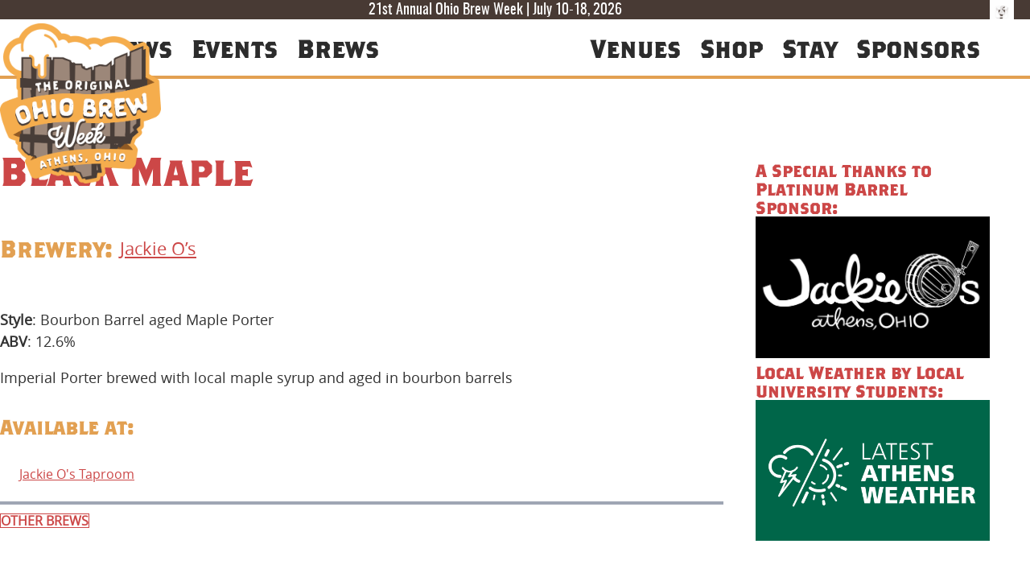

--- FILE ---
content_type: text/html; charset=UTF-8
request_url: https://ohiobrewweek.com/brew/black-maple/
body_size: 10709
content:
<!doctype html>

<html lang="en-US" class="">

    <head>
        <meta charset="utf-8">

        
        <meta name="HandheldFriendly" content="True">
        <meta name="MobileOptimized" content="320">
        <meta name="viewport" content="width=device-width, initial-scale=1.0, minimum-scale=1.0">

        <!-- Use this link to generate the following: http://realfavicongenerator.net/ -->
        <!-- icons & favicons (more: http://jonathantneal.com/blog/understand-the-favicon/) -->

            <!--[if IE]>
                <link rel="shortcut icon" href="/favicon.ico">
            <![endif]-->

        <!-- (this block does not need changed) -->
        <link rel="apple-touch-icon" sizes="57x57" href="/apple-touch-icon-57x57.png">
        <link rel="apple-touch-icon" sizes="60x60" href="/apple-touch-icon-60x60.png">
        <link rel="apple-touch-icon" sizes="72x72" href="/apple-touch-icon-72x72.png">
        <link rel="apple-touch-icon" sizes="76x76" href="/apple-touch-icon-76x76.png">
        <link rel="apple-touch-icon" sizes="114x114" href="/apple-touch-icon-114x114.png">
        <link rel="apple-touch-icon" sizes="120x120" href="/apple-touch-icon-120x120.png">
        <link rel="apple-touch-icon" sizes="144x144" href="/apple-touch-icon-144x144.png">
        <link rel="apple-touch-icon" sizes="152x152" href="/apple-touch-icon-152x152.png">
        <link rel="apple-touch-icon" sizes="180x180" href="/apple-touch-icon-180x180.png">

        <link rel="icon" type="image/png" href="/favicon-32x32.png" sizes="32x32">
        <link rel="icon" type="image/png" href="/android-chrome-192x192.png" sizes="192x192">
        <link rel="icon" type="image/png" href="/favicon-96x96.png" sizes="96x96">
        <link rel="icon" type="image/png" href="/favicon-16x16.png" sizes="16x16">

        <link rel="manifest" href="/manifest.json">
        <meta name="msapplication-TileImage" content="/mstile-144x144.png">

        <!-- This block needs changed based on the results of the generator in the previous comment -->
        <meta name="msapplication-TileColor" content="#da532c">
        <meta name="apple-mobile-web-app-title" content="Ohio Brew Week">
        <link rel="mask-icon" href="/safari-pinned-tab.svg" color="#ea751b">
        <meta name="application-name" content="Ohio Brew Week">
        <meta name="theme-color" content="#ea751b">

                <meta name='robots' content='index, follow, max-image-preview:large, max-snippet:-1, max-video-preview:-1' />

	<!-- This site is optimized with the Yoast SEO plugin v26.8 - https://yoast.com/product/yoast-seo-wordpress/ -->
	<title>Black Maple - Ohio Brew Week</title>
	<link rel="canonical" href="https://ohiobrewweek.com/brew/black-maple/" />
	<meta property="og:locale" content="en_US" />
	<meta property="og:type" content="article" />
	<meta property="og:title" content="Black Maple - Ohio Brew Week" />
	<meta property="og:description" content="Imperial Porter brewed with local maple syrup and aged in bourbon barrels" />
	<meta property="og:url" content="https://ohiobrewweek.com/brew/black-maple/" />
	<meta property="og:site_name" content="Ohio Brew Week" />
	<meta property="article:publisher" content="https://facebook.com/ohiobrewweek" />
	<meta property="article:modified_time" content="2025-07-12T00:11:40+00:00" />
	<meta property="og:image" content="https://ohiobrewweek.com/wp-content/uploads/2016/07/visitathens-header.jpg" />
	<meta property="og:image:width" content="1200" />
	<meta property="og:image:height" content="400" />
	<meta property="og:image:type" content="image/jpeg" />
	<meta name="twitter:card" content="summary_large_image" />
	<meta name="twitter:site" content="@ohiobrewweek" />
	<meta name="twitter:label1" content="Est. reading time" />
	<meta name="twitter:data1" content="1 minute" />
	<script type="application/ld+json" class="yoast-schema-graph">{"@context":"https://schema.org","@graph":[{"@type":"WebPage","@id":"https://ohiobrewweek.com/brew/black-maple/","url":"https://ohiobrewweek.com/brew/black-maple/","name":"Black Maple - Ohio Brew Week","isPartOf":{"@id":"https://ohiobrewweek.com/#website"},"datePublished":"2023-07-10T20:52:17+00:00","dateModified":"2025-07-12T00:11:40+00:00","breadcrumb":{"@id":"https://ohiobrewweek.com/brew/black-maple/#breadcrumb"},"inLanguage":"en-US","potentialAction":[{"@type":"ReadAction","target":["https://ohiobrewweek.com/brew/black-maple/"]}]},{"@type":"BreadcrumbList","@id":"https://ohiobrewweek.com/brew/black-maple/#breadcrumb","itemListElement":[{"@type":"ListItem","position":1,"name":"Home","item":"https://ohiobrewweek.com/"},{"@type":"ListItem","position":2,"name":"Beers","item":"https://ohiobrewweek.com/beer/"},{"@type":"ListItem","position":3,"name":"Black Maple"}]},{"@type":"WebSite","@id":"https://ohiobrewweek.com/#website","url":"https://ohiobrewweek.com/","name":"Ohio Brew Week","description":"The Original 9 Day Ohio Brew Week","publisher":{"@id":"https://ohiobrewweek.com/#organization"},"potentialAction":[{"@type":"SearchAction","target":{"@type":"EntryPoint","urlTemplate":"https://ohiobrewweek.com/?s={search_term_string}"},"query-input":{"@type":"PropertyValueSpecification","valueRequired":true,"valueName":"search_term_string"}}],"inLanguage":"en-US"},{"@type":"Organization","@id":"https://ohiobrewweek.com/#organization","name":"Ohio Brew Week","url":"https://ohiobrewweek.com/","logo":{"@type":"ImageObject","inLanguage":"en-US","@id":"https://ohiobrewweek.com/#/schema/logo/image/","url":"https://ohiobrewweek.com/wp-content/uploads/2023/05/obw_logo_bg.png","contentUrl":"https://ohiobrewweek.com/wp-content/uploads/2023/05/obw_logo_bg.png","width":1000,"height":995,"caption":"Ohio Brew Week"},"image":{"@id":"https://ohiobrewweek.com/#/schema/logo/image/"},"sameAs":["https://facebook.com/ohiobrewweek","https://x.com/ohiobrewweek","https://instagram.com/ohiobrewweek"]}]}</script>
	<!-- / Yoast SEO plugin. -->


<link rel="alternate" title="oEmbed (JSON)" type="application/json+oembed" href="https://ohiobrewweek.com/wp-json/oembed/1.0/embed?url=https%3A%2F%2Fohiobrewweek.com%2Fbrew%2Fblack-maple%2F" />
<link rel="alternate" title="oEmbed (XML)" type="text/xml+oembed" href="https://ohiobrewweek.com/wp-json/oembed/1.0/embed?url=https%3A%2F%2Fohiobrewweek.com%2Fbrew%2Fblack-maple%2F&#038;format=xml" />
		<!-- This site uses the Google Analytics by MonsterInsights plugin v9.11.1 - Using Analytics tracking - https://www.monsterinsights.com/ -->
							<script src="//www.googletagmanager.com/gtag/js?id=G-N4WFS9MBR4"  data-cfasync="false" data-wpfc-render="false" type="text/javascript" async></script>
			<script data-cfasync="false" data-wpfc-render="false" type="text/javascript">
				var mi_version = '9.11.1';
				var mi_track_user = true;
				var mi_no_track_reason = '';
								var MonsterInsightsDefaultLocations = {"page_location":"https:\/\/ohiobrewweek.com\/brew\/black-maple\/"};
								if ( typeof MonsterInsightsPrivacyGuardFilter === 'function' ) {
					var MonsterInsightsLocations = (typeof MonsterInsightsExcludeQuery === 'object') ? MonsterInsightsPrivacyGuardFilter( MonsterInsightsExcludeQuery ) : MonsterInsightsPrivacyGuardFilter( MonsterInsightsDefaultLocations );
				} else {
					var MonsterInsightsLocations = (typeof MonsterInsightsExcludeQuery === 'object') ? MonsterInsightsExcludeQuery : MonsterInsightsDefaultLocations;
				}

								var disableStrs = [
										'ga-disable-G-N4WFS9MBR4',
									];

				/* Function to detect opted out users */
				function __gtagTrackerIsOptedOut() {
					for (var index = 0; index < disableStrs.length; index++) {
						if (document.cookie.indexOf(disableStrs[index] + '=true') > -1) {
							return true;
						}
					}

					return false;
				}

				/* Disable tracking if the opt-out cookie exists. */
				if (__gtagTrackerIsOptedOut()) {
					for (var index = 0; index < disableStrs.length; index++) {
						window[disableStrs[index]] = true;
					}
				}

				/* Opt-out function */
				function __gtagTrackerOptout() {
					for (var index = 0; index < disableStrs.length; index++) {
						document.cookie = disableStrs[index] + '=true; expires=Thu, 31 Dec 2099 23:59:59 UTC; path=/';
						window[disableStrs[index]] = true;
					}
				}

				if ('undefined' === typeof gaOptout) {
					function gaOptout() {
						__gtagTrackerOptout();
					}
				}
								window.dataLayer = window.dataLayer || [];

				window.MonsterInsightsDualTracker = {
					helpers: {},
					trackers: {},
				};
				if (mi_track_user) {
					function __gtagDataLayer() {
						dataLayer.push(arguments);
					}

					function __gtagTracker(type, name, parameters) {
						if (!parameters) {
							parameters = {};
						}

						if (parameters.send_to) {
							__gtagDataLayer.apply(null, arguments);
							return;
						}

						if (type === 'event') {
														parameters.send_to = monsterinsights_frontend.v4_id;
							var hookName = name;
							if (typeof parameters['event_category'] !== 'undefined') {
								hookName = parameters['event_category'] + ':' + name;
							}

							if (typeof MonsterInsightsDualTracker.trackers[hookName] !== 'undefined') {
								MonsterInsightsDualTracker.trackers[hookName](parameters);
							} else {
								__gtagDataLayer('event', name, parameters);
							}
							
						} else {
							__gtagDataLayer.apply(null, arguments);
						}
					}

					__gtagTracker('js', new Date());
					__gtagTracker('set', {
						'developer_id.dZGIzZG': true,
											});
					if ( MonsterInsightsLocations.page_location ) {
						__gtagTracker('set', MonsterInsightsLocations);
					}
										__gtagTracker('config', 'G-N4WFS9MBR4', {"forceSSL":"true","link_attribution":"true"} );
										window.gtag = __gtagTracker;										(function () {
						/* https://developers.google.com/analytics/devguides/collection/analyticsjs/ */
						/* ga and __gaTracker compatibility shim. */
						var noopfn = function () {
							return null;
						};
						var newtracker = function () {
							return new Tracker();
						};
						var Tracker = function () {
							return null;
						};
						var p = Tracker.prototype;
						p.get = noopfn;
						p.set = noopfn;
						p.send = function () {
							var args = Array.prototype.slice.call(arguments);
							args.unshift('send');
							__gaTracker.apply(null, args);
						};
						var __gaTracker = function () {
							var len = arguments.length;
							if (len === 0) {
								return;
							}
							var f = arguments[len - 1];
							if (typeof f !== 'object' || f === null || typeof f.hitCallback !== 'function') {
								if ('send' === arguments[0]) {
									var hitConverted, hitObject = false, action;
									if ('event' === arguments[1]) {
										if ('undefined' !== typeof arguments[3]) {
											hitObject = {
												'eventAction': arguments[3],
												'eventCategory': arguments[2],
												'eventLabel': arguments[4],
												'value': arguments[5] ? arguments[5] : 1,
											}
										}
									}
									if ('pageview' === arguments[1]) {
										if ('undefined' !== typeof arguments[2]) {
											hitObject = {
												'eventAction': 'page_view',
												'page_path': arguments[2],
											}
										}
									}
									if (typeof arguments[2] === 'object') {
										hitObject = arguments[2];
									}
									if (typeof arguments[5] === 'object') {
										Object.assign(hitObject, arguments[5]);
									}
									if ('undefined' !== typeof arguments[1].hitType) {
										hitObject = arguments[1];
										if ('pageview' === hitObject.hitType) {
											hitObject.eventAction = 'page_view';
										}
									}
									if (hitObject) {
										action = 'timing' === arguments[1].hitType ? 'timing_complete' : hitObject.eventAction;
										hitConverted = mapArgs(hitObject);
										__gtagTracker('event', action, hitConverted);
									}
								}
								return;
							}

							function mapArgs(args) {
								var arg, hit = {};
								var gaMap = {
									'eventCategory': 'event_category',
									'eventAction': 'event_action',
									'eventLabel': 'event_label',
									'eventValue': 'event_value',
									'nonInteraction': 'non_interaction',
									'timingCategory': 'event_category',
									'timingVar': 'name',
									'timingValue': 'value',
									'timingLabel': 'event_label',
									'page': 'page_path',
									'location': 'page_location',
									'title': 'page_title',
									'referrer' : 'page_referrer',
								};
								for (arg in args) {
																		if (!(!args.hasOwnProperty(arg) || !gaMap.hasOwnProperty(arg))) {
										hit[gaMap[arg]] = args[arg];
									} else {
										hit[arg] = args[arg];
									}
								}
								return hit;
							}

							try {
								f.hitCallback();
							} catch (ex) {
							}
						};
						__gaTracker.create = newtracker;
						__gaTracker.getByName = newtracker;
						__gaTracker.getAll = function () {
							return [];
						};
						__gaTracker.remove = noopfn;
						__gaTracker.loaded = true;
						window['__gaTracker'] = __gaTracker;
					})();
									} else {
										console.log("");
					(function () {
						function __gtagTracker() {
							return null;
						}

						window['__gtagTracker'] = __gtagTracker;
						window['gtag'] = __gtagTracker;
					})();
									}
			</script>
							<!-- / Google Analytics by MonsterInsights -->
		<style id='wp-img-auto-sizes-contain-inline-css' type='text/css'>
img:is([sizes=auto i],[sizes^="auto," i]){contain-intrinsic-size:3000px 1500px}
/*# sourceURL=wp-img-auto-sizes-contain-inline-css */
</style>
<link rel='stylesheet' id='sbi_styles-css' href='https://ohiobrewweek.com/wp-content/plugins/instagram-feed/css/sbi-styles.min.css' type='text/css' media='all' />
<style id='wp-emoji-styles-inline-css' type='text/css'>

	img.wp-smiley, img.emoji {
		display: inline !important;
		border: none !important;
		box-shadow: none !important;
		height: 1em !important;
		width: 1em !important;
		margin: 0 0.07em !important;
		vertical-align: -0.1em !important;
		background: none !important;
		padding: 0 !important;
	}
/*# sourceURL=wp-emoji-styles-inline-css */
</style>
<link rel='stylesheet' id='contact-form-7-css' href='https://ohiobrewweek.com/wp-content/plugins/contact-form-7/includes/css/styles.css' type='text/css' media='all' />
<link rel='stylesheet' id='tp_twitter_plugin_css-css' href='https://ohiobrewweek.com/wp-content/plugins/recent-tweets-widget/tp_twitter_plugin.css' type='text/css' media='screen' />
<link rel='stylesheet' id='widgetopts-styles-css' href='https://ohiobrewweek.com/wp-content/plugins/widget-options/assets/css/widget-options.css' type='text/css' media='all' />
<link rel='stylesheet' id='cff-css' href='https://ohiobrewweek.com/wp-content/plugins/custom-facebook-feed-pro/assets/css/cff-style.min.css' type='text/css' media='all' />
<link rel='stylesheet' id='ms-main-css' href='https://ohiobrewweek.com/wp-content/plugins/masterslider/public/assets/css/masterslider.main.css' type='text/css' media='all' />
<link rel='stylesheet' id='ms-custom-css' href='https://ohiobrewweek.com/wp-content/uploads/masterslider/custom.css' type='text/css' media='all' />
<link rel='stylesheet' id='lgc-unsemantic-grid-responsive-tablet-css' href='https://ohiobrewweek.com/wp-content/plugins/lightweight-grid-columns/css/unsemantic-grid-responsive-tablet.css' type='text/css' media='all' />
<link rel='stylesheet' id='slidebars-stylesheet-css' href='https://ohiobrewweek.com/wp-content/themes/rtd_ohio-brew-week-theme/library/css/libs/slidebars.min.css?v=1752600107' type='text/css' media='all' />
<link rel='stylesheet' id='ionicons-stylesheet-css' href='https://ohiobrewweek.com/wp-content/themes/rtd_ohio-brew-week-theme/library/css/ionicons.min.css' type='text/css' media='all' />
<link rel='stylesheet' id='bones-stylesheet-css' href='https://ohiobrewweek.com/wp-content/themes/rtd_ohio-brew-week-theme/library/css/style.min.css?v=1752600107' type='text/css' media='all' />
<script type="text/javascript" src="https://ohiobrewweek.com/wp-content/plugins/google-analytics-for-wordpress/assets/js/frontend-gtag.min.js" id="monsterinsights-frontend-script-js" async="async" data-wp-strategy="async"></script>
<script data-cfasync="false" data-wpfc-render="false" type="text/javascript" id='monsterinsights-frontend-script-js-extra'>/* <![CDATA[ */
var monsterinsights_frontend = {"js_events_tracking":"true","download_extensions":"doc,pdf,ppt,zip,xls,docx,pptx,xlsx","inbound_paths":"[]","home_url":"https:\/\/ohiobrewweek.com","hash_tracking":"false","v4_id":"G-N4WFS9MBR4"};/* ]]> */
</script>
<script type="text/javascript" src="https://ohiobrewweek.com/wp-includes/js/jquery/jquery.min.js" id="jquery-core-js"></script>
<script type="text/javascript" src="https://ohiobrewweek.com/wp-includes/js/jquery/jquery-migrate.min.js" id="jquery-migrate-js"></script>
<link rel="https://api.w.org/" href="https://ohiobrewweek.com/wp-json/" /><link rel="alternate" title="JSON" type="application/json" href="https://ohiobrewweek.com/wp-json/wp/v2/obw_beer/9565" /><link rel='shortlink' href='https://ohiobrewweek.com/?p=9565' />
<!-- Custom Facebook Feed JS vars -->
<script type="text/javascript">
var cffsiteurl = "https://ohiobrewweek.com/wp-content/plugins";
var cffajaxurl = "https://ohiobrewweek.com/wp-admin/admin-ajax.php";


var cfflinkhashtags = "true";
</script>
		<!--[if lt IE 9]>
			<link rel="stylesheet" href="https://ohiobrewweek.com/wp-content/plugins/lightweight-grid-columns/css/ie.min.css" />
		<![endif]-->
	<script>var ms_grabbing_curosr='https://ohiobrewweek.com/wp-content/plugins/masterslider/public/assets/css/common/grabbing.cur',ms_grab_curosr='https://ohiobrewweek.com/wp-content/plugins/masterslider/public/assets/css/common/grab.cur';</script>
<meta name="generator" content="MasterSlider 3.7.12 - Responsive Touch Image Slider" />
        
    </head>

    <body class="wp-singular obw_beer-template-default single single-obw_beer postid-9565 wp-theme-rtd_ohio-brew-week-theme _masterslider _msp_version_3.7.12" itemscope itemtype="http://schema.org/WebPage">

        <div class="sb-slidebar sb-right">

            <nav class="mobile-nav-wrap" role="navigation" itemscope itemtype="http://schema.org/SiteNavigationElement">
                <ul id="menu-main-top-menu" class="nav mobile-nav cf"><li id="menu-item-51" class="menu-item menu-item-type-custom menu-item-object-custom menu-item-has-children menu-item-51"><a href="#">About</a>
<ul class="sub-menu">
	<li id="menu-item-9412" class="menu-item menu-item-type-post_type menu-item-object-page menu-item-9412"><a href="https://ohiobrewweek.com/obw-scavify-hunt/">OBW Scavify Hunt</a></li>
	<li id="menu-item-9377" class="menu-item menu-item-type-post_type menu-item-object-page menu-item-9377"><a href="https://ohiobrewweek.com/volunteer/">Volunteer</a></li>
	<li id="menu-item-134" class="menu-item menu-item-type-post_type menu-item-object-page menu-item-134"><a href="https://ohiobrewweek.com/about/history/">History</a></li>
	<li id="menu-item-4140" class="menu-item menu-item-type-post_type menu-item-object-page menu-item-4140"><a href="https://ohiobrewweek.com/media-press/">Media + Press</a></li>
	<li id="menu-item-149" class="menu-item menu-item-type-post_type menu-item-object-page menu-item-149"><a href="https://ohiobrewweek.com/about/contact/">Contact OBW</a></li>
	<li id="menu-item-8909" class="external-link menu-item menu-item-type-custom menu-item-object-custom menu-item-8909"><a target="_blank" href="https://www.athensdora.com">Athens Uptown DORA</a></li>
	<li id="menu-item-2917" class="external-link menu-item menu-item-type-custom menu-item-object-custom menu-item-2917"><a target="_blank" href="https://www.bikeathensohio.com/brewed-on-the-bikeway">Brewed on the Bikeway</a></li>
	<li id="menu-item-5277" class="external-link menu-item menu-item-type-custom menu-item-object-custom menu-item-5277"><a target="_blank" href="https://scalialab.com">Athens Weather</a></li>
</ul>
</li>
<li id="menu-item-2922" class="menu-item menu-item-type-custom menu-item-object-custom menu-item-2922"><a href="/latest-news/">News</a></li>
<li id="menu-item-54" class="menu-item menu-item-type-custom menu-item-object-custom menu-item-has-children menu-item-54"><a href="#">Events</a>
<ul class="sub-menu">
	<li id="menu-item-8920" class="menu-item menu-item-type-post_type menu-item-object-page menu-item-8920"><a href="https://ohiobrewweek.com/events/">This Year&#8217;s Events</a></li>
	<li id="menu-item-8921" class="menu-item menu-item-type-post_type menu-item-object-page menu-item-8921"><a href="https://ohiobrewweek.com/events/past-events/">Past OBW Events</a></li>
</ul>
</li>
<li id="menu-item-296" class="menu-item menu-item-type-post_type menu-item-object-page menu-item-296"><a href="https://ohiobrewweek.com/brews/">Brews</a></li>
<li id="menu-item-2913" class="menu-item menu-item-type-custom menu-item-object-custom menu-item-2913"><a href="/venues/">Venues</a></li>
<li id="menu-item-4192" class="menu-item menu-item-type-custom menu-item-object-custom menu-item-4192"><a href="/shop/">Shop</a></li>
<li id="menu-item-148" class="menu-item menu-item-type-post_type menu-item-object-page menu-item-148"><a href="https://ohiobrewweek.com/stay/">Stay</a></li>
<li id="menu-item-431" class="menu-item menu-item-type-custom menu-item-object-custom menu-item-has-children menu-item-431"><a href="#">Sponsors</a>
<ul class="sub-menu">
	<li id="menu-item-2939" class="menu-item menu-item-type-post_type menu-item-object-page menu-item-2939"><a href="https://ohiobrewweek.com/sponsors/platinum-barrel/">Platinum Barrel</a></li>
	<li id="menu-item-430" class="menu-item menu-item-type-post_type menu-item-object-page menu-item-430"><a href="https://ohiobrewweek.com/sponsors/gold-stein/">Gold Stein</a></li>
	<li id="menu-item-429" class="menu-item menu-item-type-post_type menu-item-object-page menu-item-429"><a href="https://ohiobrewweek.com/sponsors/pewter-mug/">Pewter Mug</a></li>
	<li id="menu-item-428" class="menu-item menu-item-type-post_type menu-item-object-page menu-item-428"><a href="https://ohiobrewweek.com/sponsors/crystal-pint/">Crystal Pint</a></li>
	<li id="menu-item-1333" class="menu-item menu-item-type-post_type menu-item-object-page menu-item-1333"><a href="https://ohiobrewweek.com/sponsors/">All Sponsors</a></li>
</ul>
</li>
</ul>            </nav>

            <div class="mobile-style-box">
                <div class="mobile-logo"><a href="/about/history/"><img class="mobile-menu-image mobile-logo-image" src="https://ohiobrewweek.com/wp-content/themes/rtd_ohio-brew-week-theme/library/images/original_ohiobrewweek_logo_color_600.png" /></a></div>

                <div class="mobile-credit"><a href="https://redtaildesign.com" target="_blank"><img class="mobile-menu-image credit-image" src="https://ohiobrewweek.com/wp-content/themes/rtd_ohio-brew-week-theme/library/images/madeby_rtdco_white.png" /></a></div>
            </div>
        </div>

        <header class="main-header full-wrap sb-slide" role="banner" itemscope itemtype="http://schema.org/WPHeader">

                    <div class="breaking-bar">
                <div class="wrap">
                
                <p class="breaking-text">21st Annual Ohio Brew Week | July 10-18, 2026</p>
                <a class="social-icon-header fb-link" href="https://facebook.com/ohiobrewweek" target="_blank"><span class="fb-icon">F</span></a><a class="social-icon-header tw-link" href="https://twitter.com/ohiobrewweek" target="_blank"><span class="tw-icon">T</span></a><a class="social-icon-header ig-link" href="https://instagram.com/ohiobrewweek" target="_blank"><span class="ig-icon">T</span></a>                </div>
            </div>
        
            <div id="inner-header" class="wrap cf">

                                    <div class='header-logo'>
                        <a href='https://ohiobrewweek.com/' title='Home - Return to the Ohio Brew Week homepage!' rel='home'><img src='https://ohiobrewweek.com/wp-content/uploads/2023/05/obw_logo_bg.png' alt='Home - Return to the Ohio Brew Week homepage!'></a>
                    </div>
                
                
                <nav class="top-nav-wrap cf" role="navigation" itemscope itemtype="http://schema.org/SiteNavigationElement">
                    <ul id="menu-main-top-menu-1" class="nav top-nav"><li class="menu-item menu-item-type-custom menu-item-object-custom menu-item-has-children menu-item-51"><a href="#">About</a>
<ul class="sub-menu">
	<li class="menu-item menu-item-type-post_type menu-item-object-page menu-item-9412"><a href="https://ohiobrewweek.com/obw-scavify-hunt/">OBW Scavify Hunt</a></li>
	<li class="menu-item menu-item-type-post_type menu-item-object-page menu-item-9377"><a href="https://ohiobrewweek.com/volunteer/">Volunteer</a></li>
	<li class="menu-item menu-item-type-post_type menu-item-object-page menu-item-134"><a href="https://ohiobrewweek.com/about/history/">History</a></li>
	<li class="menu-item menu-item-type-post_type menu-item-object-page menu-item-4140"><a href="https://ohiobrewweek.com/media-press/">Media + Press</a></li>
	<li class="menu-item menu-item-type-post_type menu-item-object-page menu-item-149"><a href="https://ohiobrewweek.com/about/contact/">Contact OBW</a></li>
	<li class="external-link menu-item menu-item-type-custom menu-item-object-custom menu-item-8909"><a target="_blank" href="https://www.athensdora.com">Athens Uptown DORA</a></li>
	<li class="external-link menu-item menu-item-type-custom menu-item-object-custom menu-item-2917"><a target="_blank" href="https://www.bikeathensohio.com/brewed-on-the-bikeway">Brewed on the Bikeway</a></li>
	<li class="external-link menu-item menu-item-type-custom menu-item-object-custom menu-item-5277"><a target="_blank" href="https://scalialab.com">Athens Weather</a></li>
</ul>
</li>
<li class="menu-item menu-item-type-custom menu-item-object-custom menu-item-2922"><a href="/latest-news/">News</a></li>
<li class="menu-item menu-item-type-custom menu-item-object-custom menu-item-has-children menu-item-54"><a href="#">Events</a>
<ul class="sub-menu">
	<li class="menu-item menu-item-type-post_type menu-item-object-page menu-item-8920"><a href="https://ohiobrewweek.com/events/">This Year&#8217;s Events</a></li>
	<li class="menu-item menu-item-type-post_type menu-item-object-page menu-item-8921"><a href="https://ohiobrewweek.com/events/past-events/">Past OBW Events</a></li>
</ul>
</li>
<li class="menu-item menu-item-type-post_type menu-item-object-page menu-item-296"><a href="https://ohiobrewweek.com/brews/">Brews</a></li>
<li class="menu-item menu-item-type-custom menu-item-object-custom menu-item-2913"><a href="/venues/">Venues</a></li>
<li class="menu-item menu-item-type-custom menu-item-object-custom menu-item-4192"><a href="/shop/">Shop</a></li>
<li class="menu-item menu-item-type-post_type menu-item-object-page menu-item-148"><a href="https://ohiobrewweek.com/stay/">Stay</a></li>
<li class="menu-item menu-item-type-custom menu-item-object-custom menu-item-has-children menu-item-431"><a href="#">Sponsors</a>
<ul class="sub-menu">
	<li class="menu-item menu-item-type-post_type menu-item-object-page menu-item-2939"><a href="https://ohiobrewweek.com/sponsors/platinum-barrel/">Platinum Barrel</a></li>
	<li class="menu-item menu-item-type-post_type menu-item-object-page menu-item-430"><a href="https://ohiobrewweek.com/sponsors/gold-stein/">Gold Stein</a></li>
	<li class="menu-item menu-item-type-post_type menu-item-object-page menu-item-429"><a href="https://ohiobrewweek.com/sponsors/pewter-mug/">Pewter Mug</a></li>
	<li class="menu-item menu-item-type-post_type menu-item-object-page menu-item-428"><a href="https://ohiobrewweek.com/sponsors/crystal-pint/">Crystal Pint</a></li>
	<li class="menu-item menu-item-type-post_type menu-item-object-page menu-item-1333"><a href="https://ohiobrewweek.com/sponsors/">All Sponsors</a></li>
</ul>
</li>
</ul>                </nav>

                <div class="material-icon hamburger" id="mobile-menu-btn">
                    <span class="first"></span>
                    <span class="second"></span>
                    <span class="third"></span>
                </div>

            </div>

        </header>

        <div id="sb-site" class="full-wrap site-wrapper">


<div class="standardpage-wrap" id="content">

                    <div class="featured-image">
                                        <div class="feat-image-spacer"></div>
                                        </div>

    <div id="inner-content" class="wrap cf">

        <div class="page-container m-all t-all d-all">

            <main id="main" class="standard-content m-all t-2of3 d-3of4 more-gutter cf" role="main" itemscope itemprop="mainContentOfPage" itemtype="http://schema.org/Blog">

                
                
                <article id="post-9565" class="cf post-9565 obw_beer type-obw_beer status-publish hentry" role="article">

                    <header class="page-header beer-full-info-header">

                        <h1 class="page-title beer-title">Black Maple</h1>

                        <!-- <div class="beer-badges badges-full-info">
                            <div class="tasted" alt="tasted"></div>
                            <div class="favorite" alt="favorited"></div>
                        </div> -->

                    </header>

                    <section class="page-content beer-full-info cf" itemprop="articleBody">

                        
                        <div class="brewery-info">
                            <h4>Brewery:</h4> <a class="brewery-link" href="https://ohiobrewweek.com/brewery/jackie-os/" >Jackie O&#8217;s</a>                        </div>

                        <div class="beer-details">
                            <span class="style"><strong>Style</strong>: Bourbon Barrel aged Maple Porter</span> <span class="abv"><strong>ABV</strong>: 12.6%</span>                         </div>

                        <div class="beer-full-description">
                            <p><span data-sheets-value="{&quot;1&quot;:2,&quot;2&quot;:&quot;Imperial Porter brewed with local maple syrup and aged in bourbon barrels&quot;}" data-sheets-userformat="{&quot;2&quot;:45245,&quot;3&quot;:{&quot;1&quot;:0,&quot;3&quot;:1},&quot;5&quot;:{&quot;1&quot;:[{&quot;1&quot;:2,&quot;2&quot;:0,&quot;5&quot;:{&quot;1&quot;:2,&quot;2&quot;:0}},{&quot;1&quot;:0,&quot;2&quot;:0,&quot;3&quot;:3},{&quot;1&quot;:1,&quot;2&quot;:0,&quot;4&quot;:1}]},&quot;6&quot;:{&quot;1&quot;:[{&quot;1&quot;:2,&quot;2&quot;:0,&quot;5&quot;:{&quot;1&quot;:2,&quot;2&quot;:0}},{&quot;1&quot;:0,&quot;2&quot;:0,&quot;3&quot;:3},{&quot;1&quot;:1,&quot;2&quot;:0,&quot;4&quot;:1}]},&quot;7&quot;:{&quot;1&quot;:[{&quot;1&quot;:2,&quot;2&quot;:0,&quot;5&quot;:{&quot;1&quot;:2,&quot;2&quot;:0}},{&quot;1&quot;:0,&quot;2&quot;:0,&quot;3&quot;:3},{&quot;1&quot;:1,&quot;2&quot;:0,&quot;4&quot;:1}]},&quot;8&quot;:{&quot;1&quot;:[{&quot;1&quot;:2,&quot;2&quot;:0,&quot;5&quot;:{&quot;1&quot;:2,&quot;2&quot;:0}},{&quot;1&quot;:0,&quot;2&quot;:0,&quot;3&quot;:3},{&quot;1&quot;:1,&quot;2&quot;:0,&quot;4&quot;:1}]},&quot;10&quot;:2,&quot;15&quot;:&quot;Arial&quot;,&quot;16&quot;:13,&quot;18&quot;:1}">Imperial Porter brewed with local maple syrup and aged in bourbon barrels</span></p>
                        </div>

                        <section class="venue-list">
                            <h4>Available at:</h4>
                            <ul><li><a href="https://ohiobrewweek.com/?post_type=obw_venue&#038;p=71" >Jackie O's Taproom</a></li>
                        </section>

                        <!-- <div class="button-wrap">
                            <button id="tasted" class="obw-button-gray"><i class="ion-android-checkbox-outline-blank"></i> Tasted</button>
                            <button id="favorited" class="obw-button-gray"><i class="ion-android-favorite-outline"></i> Favorite</button>
                        </div> -->

                    </section>

                </article>
                <hr>
                <a href="/brews/" class="obw-button">Other Brews</a>

                
            </main>

                            <div id="sidebar1" class="sidebar m-all t-1of3 d-1of4 last-col cf" role="complementary">

                    
                        <div id="rtd_platspon_widget-2" class="widget widget_rtd_platspon_widget"><h2 class="widgettitle">A Special Thanks to Platinum Barrel Sponsor: </h2>            <a class="sidebar-ad-link" href="https://jackieos.com/" title="Jackie O&#8217;s Pub and Brewery" target="_blank"><img src="https://ohiobrewweek.com/wp-content/uploads/2016/07/Jackieoslogo_AthensOhioBlkBkg1.png" alt="Jackie O&#8217;s Pub and Brewery" /></a>

        </div><div id="black-studio-tinymce-7" class="widget widget_black_studio_tinymce"><h2 class="widgettitle">Local Weather by Local University Students:</h2><div class="textwidget"><a class="sidebar-ad-link" href="https://scalialab.com" target="_blank" rel="nofollow noopener"><img class="alignnone wp-image-5276" title="Get the most accurate current weather &amp; forecasts for Athens!" src="https://ohiobrewweek.com/wp-content/uploads/2018/07/athensweather_btn_2000.png" alt="Get the most accurate current weather &amp; forecasts for Athens!" width="600" height="360" /></a></div></div>
                    
                </div>

        </div>

    </div>

</div>



            <div class="responsible"><p>Please drink responsibly. Keep Athens safe and clean.</p></div>
            <footer class="footer" role="contentinfo" itemscope itemtype="http://schema.org/WPFooter">

                <div id="inner-footer" class="wrap cf">

                    <div class="footer-main-row cf">
                        <div class="footer-left m-all t-all d-1of3">
                                                            <div id="black-studio-tinymce-4" class="widget widget_black_studio_tinymce footerarea"><div class="textwidget"><a class="display-inlineblock" href="https://ohioishome.com/brew" target="_blank" rel="noopener"><img class="aligncenter wp-image-2928" title="Click/tap to see this year's official merchandise!" src="https://ohiobrewweek.com/wp-content/uploads/2017/07/drinklocal_ohio_logo-e1499204317483.png" alt="" width="150" height="149" /></a></div></div>                                                    </div>
                        <div class="footer-middle m-all t-all d-1of3">
                                                            <div id="black-studio-tinymce-2" class="widget widget_black_studio_tinymce footerarea"><div class="textwidget"><img class="aligncenter wp-image-10459" src="https://ohiobrewweek.com/wp-content/uploads/2025/05/OBW20-WEBSITE-FOOTER.png" alt="20th OBW Logo" width="350" height="469" /></div></div>                                                    </div>
                        <div class="footer-right m-all t-all d-1of3 last-col">
                                                            <div id="black-studio-tinymce-5" class="widget widget_black_studio_tinymce footerarea"><div class="textwidget"><a class="display-inlineblock" href="/about/history/"><img class="aligncenter wp-image-5729 size-thumbnail" title="Click/tap to learn more about Ohio's ORIGINAL brew week!" src="https://ohiobrewweek.com/wp-content/uploads/2019/06/obw_original_logo@1000px-150x150.png" alt="" width="150" height="150" /></a></div></div>                                                    </div>
                    </div>

                    <div class="footer-copyright">
                        <p class="source-org copyright">&copy; 2026 <a href="https://ohiobrewweek.com" rel="nofollow" title="Click here to return to the homepage!">Ohio Brew Week</a>. Athens, Ohio. <a href="/wp-admin/" target="_blank">Site Admin</a>.<br/><span class="faded-text fade-mid">Ohio Brew Week is a <a href="https://businesssearch.sos.state.oh.us/?=businessDetails/1634941" target="_blank" title="Verify on Ohio Secretary of State website">registered 501(c)(3) non-profit</a></span>.</p>
                    </div>

                </div>

                <div class="footer-credit"><a href="https://redtaildesign.com" target="_blank"><img class="credit-image" src="https://ohiobrewweek.com/wp-content/themes/rtd_ohio-brew-week-theme/library/images/madeby_rtdco_white.png" /></a></div>

                
            </footer>

        </div>

                <script type="speculationrules">
{"prefetch":[{"source":"document","where":{"and":[{"href_matches":"/*"},{"not":{"href_matches":["/wp-*.php","/wp-admin/*","/wp-content/uploads/*","/wp-content/*","/wp-content/plugins/*","/wp-content/themes/rtd_ohio-brew-week-theme/*","/*\\?(.+)"]}},{"not":{"selector_matches":"a[rel~=\"nofollow\"]"}},{"not":{"selector_matches":".no-prefetch, .no-prefetch a"}}]},"eagerness":"conservative"}]}
</script>
<!-- Instagram Feed JS -->
<script type="text/javascript">
var sbiajaxurl = "https://ohiobrewweek.com/wp-admin/admin-ajax.php";
</script>
<script type="text/javascript" src="https://ohiobrewweek.com/wp-includes/js/dist/hooks.min.js" id="wp-hooks-js"></script>
<script type="text/javascript" src="https://ohiobrewweek.com/wp-includes/js/dist/i18n.min.js" id="wp-i18n-js"></script>
<script type="text/javascript" id="wp-i18n-js-after">
/* <![CDATA[ */
wp.i18n.setLocaleData( { 'text direction\u0004ltr': [ 'ltr' ] } );
//# sourceURL=wp-i18n-js-after
/* ]]> */
</script>
<script type="text/javascript" src="https://ohiobrewweek.com/wp-content/plugins/contact-form-7/includes/swv/js/index.js" id="swv-js"></script>
<script type="text/javascript" id="contact-form-7-js-before">
/* <![CDATA[ */
var wpcf7 = {
    "api": {
        "root": "https:\/\/ohiobrewweek.com\/wp-json\/",
        "namespace": "contact-form-7\/v1"
    }
};
//# sourceURL=contact-form-7-js-before
/* ]]> */
</script>
<script type="text/javascript" src="https://ohiobrewweek.com/wp-content/plugins/contact-form-7/includes/js/index.js" id="contact-form-7-js"></script>
<script type="text/javascript" id="cffscripts-js-extra">
/* <![CDATA[ */
var cffOptions = {"placeholder":"https://ohiobrewweek.com/wp-content/plugins/custom-facebook-feed-pro/assets/img/placeholder.png","resized_url":"https://ohiobrewweek.com/wp-content/uploads/sb-facebook-feed-images/","nonce":"bb2f0ce7ba"};
//# sourceURL=cffscripts-js-extra
/* ]]> */
</script>
<script type="text/javascript" src="https://ohiobrewweek.com/wp-content/plugins/custom-facebook-feed-pro/assets/js/cff-scripts.min.js" id="cffscripts-js"></script>
<script type="text/javascript" id="wpfront-scroll-top-js-extra">
/* <![CDATA[ */
var wpfront_scroll_top_data = {"data":{"css":"#wpfront-scroll-top-container{position:fixed;cursor:pointer;z-index:9999;border:none;outline:none;background-color:rgba(0,0,0,0);box-shadow:none;outline-style:none;text-decoration:none;opacity:0;display:none;align-items:center;justify-content:center;margin:0;padding:0}#wpfront-scroll-top-container.show{display:flex;opacity:1}#wpfront-scroll-top-container .sr-only{position:absolute;width:1px;height:1px;padding:0;margin:-1px;overflow:hidden;clip:rect(0,0,0,0);white-space:nowrap;border:0}#wpfront-scroll-top-container .text-holder{padding:3px 10px;-webkit-border-radius:3px;border-radius:3px;-webkit-box-shadow:4px 4px 5px 0px rgba(50,50,50,.5);-moz-box-shadow:4px 4px 5px 0px rgba(50,50,50,.5);box-shadow:4px 4px 5px 0px rgba(50,50,50,.5)}#wpfront-scroll-top-container{right:10px;bottom:25px;}#wpfront-scroll-top-container img{width:55px;height:55px;}#wpfront-scroll-top-container .text-holder{color:#ffffff;background-color:#000000;width:55px;height:55px;line-height:55px;}#wpfront-scroll-top-container .text-holder:hover{background-color:#000000;}#wpfront-scroll-top-container i{color:#000000;}","html":"\u003Cbutton id=\"wpfront-scroll-top-container\" aria-label=\"\" title=\"\" \u003E\u003Cimg src=\"/wp-content/themes/rtd_ohio-brew-week-theme/library/images/obw-backtotop_icon.png\" alt=\"Click/tap to go to the top of this page.\" title=\"\"\u003E\u003C/button\u003E","data":{"hide_iframe":true,"button_fade_duration":250,"auto_hide":true,"auto_hide_after":2,"scroll_offset":400,"button_opacity":0.85,"button_action":"top","button_action_element_selector":"","button_action_container_selector":"html, body","button_action_element_offset":0,"scroll_duration":250}}};
//# sourceURL=wpfront-scroll-top-js-extra
/* ]]> */
</script>
<script type="text/javascript" src="https://ohiobrewweek.com/wp-content/plugins/wpfront-scroll-top/includes/assets/wpfront-scroll-top.min.js" id="wpfront-scroll-top-js" defer="defer" data-wp-strategy="defer"></script>
<script type="text/javascript" src="https://ohiobrewweek.com/wp-content/themes/rtd_ohio-brew-week-theme/library/js/libs/rtd-libs.min.js?v=1752600107" id="bones-rtd-libs-js"></script>
<script type="text/javascript" src="https://ohiobrewweek.com/wp-content/themes/rtd_ohio-brew-week-theme/library/js/scripts.min.js?v=1752600107" id="bones-js-js"></script>
<script id="wp-emoji-settings" type="application/json">
{"baseUrl":"https://s.w.org/images/core/emoji/17.0.2/72x72/","ext":".png","svgUrl":"https://s.w.org/images/core/emoji/17.0.2/svg/","svgExt":".svg","source":{"concatemoji":"https://ohiobrewweek.com/wp-includes/js/wp-emoji-release.min.js"}}
</script>
<script type="module">
/* <![CDATA[ */
/*! This file is auto-generated */
const a=JSON.parse(document.getElementById("wp-emoji-settings").textContent),o=(window._wpemojiSettings=a,"wpEmojiSettingsSupports"),s=["flag","emoji"];function i(e){try{var t={supportTests:e,timestamp:(new Date).valueOf()};sessionStorage.setItem(o,JSON.stringify(t))}catch(e){}}function c(e,t,n){e.clearRect(0,0,e.canvas.width,e.canvas.height),e.fillText(t,0,0);t=new Uint32Array(e.getImageData(0,0,e.canvas.width,e.canvas.height).data);e.clearRect(0,0,e.canvas.width,e.canvas.height),e.fillText(n,0,0);const a=new Uint32Array(e.getImageData(0,0,e.canvas.width,e.canvas.height).data);return t.every((e,t)=>e===a[t])}function p(e,t){e.clearRect(0,0,e.canvas.width,e.canvas.height),e.fillText(t,0,0);var n=e.getImageData(16,16,1,1);for(let e=0;e<n.data.length;e++)if(0!==n.data[e])return!1;return!0}function u(e,t,n,a){switch(t){case"flag":return n(e,"\ud83c\udff3\ufe0f\u200d\u26a7\ufe0f","\ud83c\udff3\ufe0f\u200b\u26a7\ufe0f")?!1:!n(e,"\ud83c\udde8\ud83c\uddf6","\ud83c\udde8\u200b\ud83c\uddf6")&&!n(e,"\ud83c\udff4\udb40\udc67\udb40\udc62\udb40\udc65\udb40\udc6e\udb40\udc67\udb40\udc7f","\ud83c\udff4\u200b\udb40\udc67\u200b\udb40\udc62\u200b\udb40\udc65\u200b\udb40\udc6e\u200b\udb40\udc67\u200b\udb40\udc7f");case"emoji":return!a(e,"\ud83e\u1fac8")}return!1}function f(e,t,n,a){let r;const o=(r="undefined"!=typeof WorkerGlobalScope&&self instanceof WorkerGlobalScope?new OffscreenCanvas(300,150):document.createElement("canvas")).getContext("2d",{willReadFrequently:!0}),s=(o.textBaseline="top",o.font="600 32px Arial",{});return e.forEach(e=>{s[e]=t(o,e,n,a)}),s}function r(e){var t=document.createElement("script");t.src=e,t.defer=!0,document.head.appendChild(t)}a.supports={everything:!0,everythingExceptFlag:!0},new Promise(t=>{let n=function(){try{var e=JSON.parse(sessionStorage.getItem(o));if("object"==typeof e&&"number"==typeof e.timestamp&&(new Date).valueOf()<e.timestamp+604800&&"object"==typeof e.supportTests)return e.supportTests}catch(e){}return null}();if(!n){if("undefined"!=typeof Worker&&"undefined"!=typeof OffscreenCanvas&&"undefined"!=typeof URL&&URL.createObjectURL&&"undefined"!=typeof Blob)try{var e="postMessage("+f.toString()+"("+[JSON.stringify(s),u.toString(),c.toString(),p.toString()].join(",")+"));",a=new Blob([e],{type:"text/javascript"});const r=new Worker(URL.createObjectURL(a),{name:"wpTestEmojiSupports"});return void(r.onmessage=e=>{i(n=e.data),r.terminate(),t(n)})}catch(e){}i(n=f(s,u,c,p))}t(n)}).then(e=>{for(const n in e)a.supports[n]=e[n],a.supports.everything=a.supports.everything&&a.supports[n],"flag"!==n&&(a.supports.everythingExceptFlag=a.supports.everythingExceptFlag&&a.supports[n]);var t;a.supports.everythingExceptFlag=a.supports.everythingExceptFlag&&!a.supports.flag,a.supports.everything||((t=a.source||{}).concatemoji?r(t.concatemoji):t.wpemoji&&t.twemoji&&(r(t.twemoji),r(t.wpemoji)))});
//# sourceURL=https://ohiobrewweek.com/wp-includes/js/wp-emoji-loader.min.js
/* ]]> */
</script>

    </body>

</html> <!-- end of site. -->
